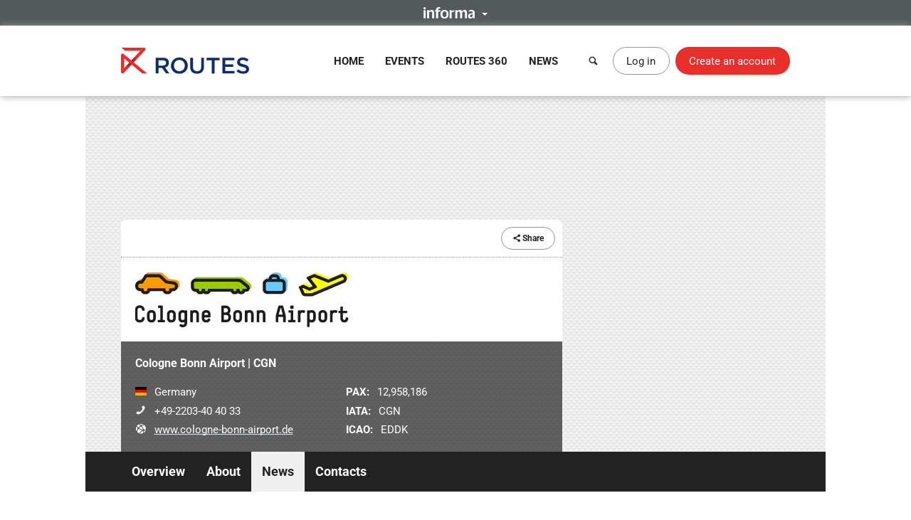

--- FILE ---
content_type: text/html; charset=UTF-8
request_url: https://www.routesonline.com/airports/2384/cologne-bonn-airport-cgn/news/?mode=summary
body_size: 10314
content:
<!DOCTYPE html>
<!--[if IE]><html class="ie noJS" lang="en-GB"><![endif]-->
<!--[if !IE]><!--><html class="noJS" lang="en-GB"><!--<![endif]-->
<head>
	<meta charset="UTF-8" />
	<meta name="viewport" content="width=device-width, initial-scale=1" />

	<title>News | Cologne Bonn Airport | CGN | Routes</title>

			<meta name="description" content="Cologne Bonn Airport is located in the center of the most densely populated and most powerful economic region of Continental Europe. In 2024 10 million passengers and 845,000 tons of cargo were handled...." />
	
	<meta name="apple-mobile-web-app-title" content="Routes" />

	<link rel="shortcut icon" href="https://www.routesonline.com/favicon.ico" />

<link rel="apple-touch-icon" href="https://static.routesonline.com/images/common/apple-touch-icon-57x57.png" />
<link rel="apple-touch-icon" sizes="72x72" href="https://static.routesonline.com/images/common/apple-touch-icon-72x72.png" />
<link rel="apple-touch-icon" sizes="144x144" href="https://static.routesonline.com/images/common/apple-touch-icon-144x144.png" />

	

	


	
			
	





	


	



















	
	
	

	


	<link rel="stylesheet" href="https://static.routesonline.com/stylesheets/main.css?ver=20260114g" />
<link rel="stylesheet" href="https://static.routesonline.com/stylesheets/pages/profiles.css?ver=20260114g" />
<link rel="stylesheet" href="https://static.routesonline.com/stylesheets/devices/print.css?ver=20260114g" media="print" />
<link rel="stylesheet" href="https://static.routesonline.com/stylesheets/vendor/cerabox.css?ver=20260114g" />

	<!--[if lt IE 9]><script src="https://static.routesonline.com/scripts/vendor/html5shiv/html5shiv.min.js?ver=20260114g"></script><![endif]-->
<!--[if lt IE 9]><script src="https://static.routesonline.com/scripts/vendor/html5shiv/html5shiv-printshiv.min.js?ver=20260114g"></script><![endif]-->


	<!-- Transcend Consent Management -->
<script src="https://static.routesonline.com/scripts/ConsentConfig.min.js?ver=20260114g" data-consent-endpoint="https://www.routesonline.com/ajax/cookie-consent/"></script>

<script>
	'use strict';function _typeof(t){return(_typeof='function'==typeof Symbol&&'symbol'==typeof Symbol.iterator?function(t){return typeof t}:function(t){return t&&'function'==typeof Symbol&&t.constructor===Symbol&&t!==Symbol.prototype?'symbol':typeof t})(t)}!function(){self.airgap?.ready||(self.airgap={readyQueue:[],ready(e){this.readyQueue.push(e)},...self.airgap});const e=()=>{const e='__tcfapiLocator',t=[],a=window;let n,s,o=a;for(;o;){try{if(o.frames[e]){n=o;break}}catch(e){}if(o===a.top)break;o=o.parent}n||(!function t(){const n=a.document,s=!!a.frames[e];if(!s)if(n.body){const t=n.createElement('iframe');t.style.cssText='display:none',t.name=e,n.body.appendChild(t)}else setTimeout(t,5);return!s}(),a.__tcfapi=function(...e){if(!e.length)return t;'setGdprApplies'===e[0]?e.length>3&&2===parseInt(e[1],10)&&'boolean'==typeof e[3]&&(s=e[3],'function'==typeof e[2]&&e[2]('set',!0)):'ping'===e[0]?'function'==typeof e[2]&&e[2]({gdprApplies:s,cmpLoaded:!1,cmpStatus:'stub'}):t.push(e)},a.addEventListener('message',(function(e){const t='string'==typeof e.data;let a={};if(t)try{a=JSON.parse(e.data)}catch(e){}else a=e.data;const n='object'==typeof a&&null!==a?a.__tcfapiCall:null;n&&window.__tcfapi(n.command,n.version,(function(a,s){let o={__tcfapiReturn:{returnValue:a,success:s,callId:n.callId}};e&&e.source&&e.source.postMessage&&e.source.postMessage(t?JSON.stringify(o):o,'*')}),n.parameter)}),!1))};airgap.ready((t=>{'TCF_EU'===t.loadOptions.consentManagerConfig.initialViewStateByPrivacyRegime[t.getRegimes()[0]]&&('undefined'!=typeof module?module.exports=e:e())}))}();
</script>

<script src="https://transcend-cdn.com/cm/ef49a3f1-d8c1-47d6-88fc-50e41130631f/airgap.js"
	data-cfasync="false"
	data-local-sync="allow-network-observable"
	data-prompt="1"
	data-report-only="off"
	data-dismissed-view-state="Collapsed"
	data-tcf-ui-dismissed-view-state="Collapsed"
></script>
<!-- End Transcend Consent Management -->
	<script>
	window.dataLayer = window.dataLayer || [];

			dataLayer.push(['set', "developer_id.dODQ2Mj", true]);
	
	</script>
	<!-- Google Tag Manager -->
<script>
	(function(w,d,s,l,i){w[l]=w[l]||[];w[l].push({'gtm.start':
	new Date().getTime(),event:'gtm.js'});var f=d.getElementsByTagName(s)[0],
	j=d.createElement(s),dl=l!='dataLayer'?'&l='+l:'';j.async=true;j.src=
	'https://www.googletagmanager.com/gtm.js?'+i+dl;f.parentNode.insertBefore(j,f);
	})(window,document,'script','dataLayer',"id=GTM-KPCXGSN");
</script>
<!-- End Google Tag Manager -->
	<!-- Google Analytics -->
<script>
	
	(function(i,s,o,g,r,a,m){i['GoogleAnalyticsObject']=r;i[r]=i[r]||function(){
		(i[r].q=i[r].q||[]).push(arguments)},i[r].l=1*new Date();a=s.createElement(o),
		m=s.getElementsByTagName(o)[0];a.async=1;a.src=g;m.parentNode.insertBefore(a,m)
	})(window,document,'script','https://www.google-analytics.com/analytics.js','ga');
	

	ga("create", "UA-6046771-1");
ga("set", "anonymizeIp", true);
ga("send", "pageview");
</script>
<!-- End Google Analytics -->

	<!-- Google Publisher Tag -->
<script async="async" src="https://securepubads.g.doubleclick.net/tag/js/gpt.js"></script>

<script>
	var googletag = googletag || {};
	googletag.cmd = googletag.cmd || [];

	googletag.adSlots = {};
	googletag.mappings = {};

	googletag.cmd.push(function() {
		// Get ad service
		var adService = googletag.pubads();

		// Configure ad service
		adService.enableAsyncRendering();
		adService.collapseEmptyDivs(true);

		if (self.airgap?.getConsent && !self.airgap.getConsent().confirmed) {
			adService.setTargeting('gdpr_banner', 'on');
		}

		// Set targeting params
		adService.setTargeting("is_full_member", "no");
adService.setTargeting("user_logged_in", "no");

		// Set size mappings
		googletag.mappings["leaderboard"] = googletag.sizeMapping()
.addSize([0,0], [320,50])
.addSize([750,200], [728,90])
.addSize([1000,250], [[728,90],[970,90],[970,250]])
.build();


		// Define ad slots and associate with service
		googletag.adSlots["bannerInterstitial"] = googletag.defineSlot("/2441/Routes_Online/profiles/airports/2384", [1,1], "bannerInterstitial").setTargeting('pos', "interstitial");
googletag.adSlots["bannerLeaderboard"] = googletag.defineSlot("/2441/Routes_Online/profiles/airports/2384", [[728,90],[970,90],[970,250],[320,50]], "bannerLeaderboard").defineSizeMapping(googletag.mappings["leaderboard"]).setTargeting('pos', "728_1");
googletag.adSlots["bannerMpu1"] = googletag.defineSlot("/2441/Routes_Online/profiles/airports/2384", [[300,250],[300,600]], "bannerMpu1").setTargeting('pos', ["300_1","mpu"]);
googletag.adSlots["bannerMpu2"] = googletag.defineSlot("/2441/Routes_Online/profiles/airports/2384", [[300,250],[300,600]], "bannerMpu2").setTargeting('pos', ["300_2","mpu2"]);
googletag.adSlots["bannerMpuArticle"] = googletag.defineSlot("/2441/Routes_Online/profiles/airports/2384", [300,250], "bannerMpuArticle").setTargeting('pos', ["300_1","mpu"]);
googletag.adSlots["bannerInArticle"] = googletag.defineSlot("/2441/Routes_Online/profiles/airports/2384", [300,250], "bannerInArticle").setTargeting('pos', "300_article");
googletag.adSlots["bannerTakeover"] = googletag.defineSlot("/2441/Routes_Online/profiles/airports/2384", [300,600], "bannerTakeover").setTargeting('pos', "takeover");
googletag.adSlots["bannerFloor"] = googletag.defineSlot("/2441/Routes_Online/profiles/airports/2384", [1,1], "bannerFloor").setTargeting('pos', "floor");
googletag.adSlots["bannerSite"] = googletag.defineOutOfPageSlot("/2441/Routes_Online/profiles/airports/2384", "bannerSite");

		// Setup ad rendered event
		adService.addEventListener('slotRenderEnded', function(e) {
			if (e.isEmpty) {
				return;
			}

			var el = document.getElementById(e.slot.getSlotElementId());

			if (el && !el.hasAttribute('data-banner')) {
				el.setAttribute('data-banner', 'rendered');
				el.className += ' isRendered';
			}
		});

		// Enable ad service
		googletag.enableServices();

		// Setup trigger for rendering ads
		var isLazyBanner = function (banner) {
			return /\bbanner-lazy\b/.test(banner.className);
		};

		var loadBanner = function (banner) {
			if (banner.id in googletag.adSlots === false) {
				return;
			}

			googletag.adSlots[banner.id].addService(adService);
			googletag.display(banner.id);
		};

		var banners = document.querySelectorAll('.banner');

		banners.forEach(function (banner) {
			if (!isLazyBanner(banner)) {
				loadBanner(banner);
			}
		});

		adService.enableLazyLoad({
			fetchMarginPercent: 100,
			renderMarginPercent: 0,
			mobileScaling: 2
		});

		banners.forEach(function (banner) {
			if (isLazyBanner(banner)) {
				loadBanner(banner);
			}
		});
	});
</script>
<!-- End Google Publisher Tag -->
	<!-- Google Interstitial Ads -->
<style>
	.gptHideContent {
		opacity: 0 !important;
	}
</style>

<script>
	function unhideMainContent() {
		var htmlRoot = document.documentElement;
		htmlRoot.className = htmlRoot.className.replace(/\s*gptHideContent/, '');
	}

	document.documentElement.className += ' gptHideContent';
</script>

<script src="https://static.routesonline.com/scripts/prestitial/ad-banner.js"></script>

<script>
	(function() {
		var isBlocked = window.xRokYeIsHL !== 'xRokYeIsHL';

		if (isBlocked) {
			unhideMainContent();
		} else {
			setTimeout(unhideMainContent, 3000);
		}
	})();

	googletag.cmd.push(function() {
		googletag.pubads().addEventListener('slotRenderEnded', function(e) {
			if (e.slot.getTargeting('pos').toString() === 'interstitial') {
				if (e.isEmpty) {
					unhideMainContent();
				} else {
					setTimeout(unhideMainContent, 1000);
				}
			}
		});
	});
</script>
<!-- End Google Interstitial Ads -->
</head>

<body data-account="loggedOut">

				<div id="wl_flogop_div" hidden>https://static.routesonline.com/images/common/logo-gpt.png</div>
	
	<div id="bannerInterstitial" class="banner banner-interstitial"></div>
		
	<div id="bannerFloor" class="banner banner-floor"></div>

	<ul class="skipLinks">
			<li><a class="skipLinks_item" href="#navigation">Skip to navigation</a></li>
	
	<li><a class="skipLinks_item" href="#content">Skip to content</a></li>
</ul>
	
	<section class="informaBar">
	<div id="informaContent" class="informaBar_wrapper" hidden>
		<div class="informaBar_columns wrapper">
			<p class="informaBar_column">
				This site is operated by a business or businesses owned by Informa PLC and all copyright resides with them.
				Informa PLC's registered office is 5 Howick Place, London SW1P 1WG. Registered in England and Wales. Number 8860726.
			</p>

			<div class="informaBar_column">
				<p>Routes is part of the Informa Markets Division of Informa PLC</p>

				<ul class="informaBar_list">
					<li class="informaBar_item informaBar_item-highlighted"><a rel="noopener" target="_blank" href="https://informa.com/">Informa PLC</a></li>
					<li class="informaBar_item"><a rel="noopener" target="_blank" href="https://informa.com/about-us/">About Us</a></li>
					<li class="informaBar_item"><a rel="noopener" target="_blank" href="https://informa.com/investors/">Investor Relations</a></li>
					<li class="informaBar_item"><a rel="noopener" target="_blank" href="https://informa.com/talent/">Talent</a></li>
				</ul>
			</div>
		</div>
	</div>

	<p class="informaBar_expandWrapper">
		<button id="informaExpand" class="informaBar_expand" type="button" aria-expanded="false">
			<img src="https://static.routesonline.com/images/common/informa-header.png" srcset="https://static.routesonline.com/images/common/informa-header@2x.png 2x" width="72" height="16" alt="About Informa" />
		</button>
	</p>
</section>
	<div id="siteHeader">
	<header class="siteHeader" role="banner">
		<div class="siteHeader_wrapper wrapper">
			<a class="siteLogo" href="https://www.routesonline.com/" title="Routes">
				<picture>
					<source type="image/svg+xml" srcset="https://static.routesonline.com/images/common/logo.svg" />
					<img src="https://static.routesonline.com/images/common/logo.png" width="180" height="37" alt="Routes logo" />
				</picture>
			</a>

				<nav id="navigation" class="mainNav leftFixed" role="navigation">
		<p class="notVisible">
			<strong>Menu Navigation:</strong>
		</p>

			<ul class="navMenu">
					<li class="navMenu_item">
									<a class="navMenu_link" href="https://www.routesonline.com/" data-event-tracking="navigation|home">Home</a>
				
							</li>
					<li class="navMenu_item subMenu">
									<a class="navMenu_link subMenu_title" href="https://www.routesonline.com/events/" data-event-tracking="navigation|events">Events</a>
				
									<div class="subMenu_dropdown subMenu_dropdown-split">
						<ul class="subMenu_list">
															<li class="subMenu_item">
									<a class="subMenu_link" href="https://www.routesonline.com/events/257/routes-americas-2026/" data-event-tracking="navigation|events/ram26">Routes Americas 2026</a>
								</li>

																							<li class="subMenu_item">
									<a class="subMenu_link" href="https://www.routesonline.com/events/258/routes-asia-2026/" data-event-tracking="navigation|events/ras26">Routes Asia 2026</a>
								</li>

																							<li class="subMenu_item">
									<a class="subMenu_link" href="https://www.routesonline.com/events/284/tourism-seasonality-summit-2026/" data-event-tracking="navigation|events/tss2">Tourism Seasonality Summit 2026</a>
								</li>

																							<li class="subMenu_item">
									<a class="subMenu_link" href="https://www.routesonline.com/events/259/routes-europe-2026/" data-event-tracking="navigation|events/reu26">Routes Europe 2026</a>
								</li>

																							<li class="subMenu_item">
									<a class="subMenu_link" href="https://www.routesonline.com/events/285/routes-world-2026/" data-event-tracking="navigation|events/rou26">Routes World 2026</a>
								</li>

																							<li class="subMenu_item">
									<a class="subMenu_link" href="https://www.routesonline.com/events/286/takeoff-north-america-2026/" data-event-tracking="navigation|events/tona26">TakeOff North America 2026</a>
								</li>

																	</ul><ul class="subMenu_list">
																							<li class="subMenu_item">
									<a class="subMenu_link" href="https://www.routesonline.com/awards/" data-event-tracking="navigation|events/awards">Routes Awards</a>
								</li>

																							<li class="subMenu_item">
									<a class="subMenu_link" href="https://www.routesonline.com/events/previous/" data-event-tracking="navigation|events/previous">Previous Events</a>
								</li>

																							<li class="subMenu_item">
									<a class="subMenu_link" href="https://www.routesonline.com/future-hosting/" data-event-tracking="navigation|events/future-hosting">Interested in Hosting?</a>
								</li>

																							<li class="subMenu_item">
									<a class="subMenu_link" href="https://www.routesonline.com/events-help-centre/" data-event-tracking="navigation|events/help-centre">Event Help Centre</a>
								</li>

																							<li class="subMenu_item">
									<a class="subMenu_link" href="https://www.routesonline.com/events/register-now/" data-event-tracking="navigation|events/registration">Register Now</a>
								</li>

																							<li class="subMenu_item">
									<a class="subMenu_link" href="https://www.routesonline.com/meeting-request-system-help-centre/" data-event-tracking="navigation|events/mrs-help-centre">Meeting System Help Centre</a>
								</li>

																					</ul>
					</div>
							</li>
					<li class="navMenu_item subMenu">
									<a class="navMenu_link subMenu_title" href="https://www.routesonline.com/what-is-routes-360/" data-event-tracking="navigation|routes-360">Routes 360</a>
				
									<div class="subMenu_dropdown subMenu_dropdown-split">
						<ul class="subMenu_list">
															<li class="subMenu_item">
									<a class="subMenu_link" href="https://www.routesonline.com/what-is-routes-360/" data-event-tracking="navigation|routes-360/introduction">What is Routes 360?</a>
								</li>

																							<li class="subMenu_item">
									<a class="subMenu_link" href="https://www.routesonline.com/routes-360/" data-event-tracking="navigation|routes-360/members">Routes 360 Members</a>
								</li>

																							<li class="subMenu_item">
									<a class="subMenu_link" href="https://www.routesonline.com/what-is-routes-360/features/" data-event-tracking="navigation|routes-360/features">Discover All Features</a>
								</li>

																							<li class="subMenu_item">
									<a class="subMenu_link" href="https://www.routesonline.com/opportunities/" data-event-tracking="navigation|routes-360/opportunities">Route Opportunities</a>
								</li>

																							<li class="subMenu_item">
									<a class="subMenu_link" href="https://www.routesonline.com/what-is-routes-360/success-stories/" data-event-tracking="navigation|routes-360/success-stories">Routes 360 Success Stories</a>
								</li>

																	</ul><ul class="subMenu_list">
																							<li class="subMenu_item">
									<a class="subMenu_link" href="https://www.routesonline.com/products-services/" data-event-tracking="navigation|routes-360/products-services">Supplier Solutions</a>
								</li>

																							<li class="subMenu_item">
									<a class="subMenu_link" href="https://www.routesonline.com/what-is-routes-360/airline-briefings/" data-event-tracking="navigation|routes-360/airline-briefings">Airline Insights</a>
								</li>

																							<li class="subMenu_item">
									<a class="subMenu_link" href="https://www.routesonline.com/what-is-routes-360/help-centre/" data-event-tracking="navigation|routes-360/help-centre">Resource Centre</a>
								</li>

																							<li class="subMenu_item">
									<a class="subMenu_link" href="https://www.routesonline.com/what-is-routes-360/requests-for-proposals/" data-event-tracking="navigation|routes-360/proposals">Requests For Proposals</a>
								</li>

																					</ul>
					</div>
							</li>
					<li class="navMenu_item subMenu">
									<a class="navMenu_link subMenu_title" href="https://www.routesonline.com/news/" data-event-tracking="navigation|news">News</a>
				
									<div class="subMenu_dropdown">
						<ul class="subMenu_list">
															<li class="subMenu_item">
									<a class="subMenu_link" href="https://www.routesonline.com/news/" data-event-tracking="navigation|news/latest-news">Latest News</a>
								</li>

																							<li class="subMenu_item">
									<a class="subMenu_link" href="https://www.routesonline.com/news/member-news/" data-event-tracking="navigation|news/community-news">Member News</a>
								</li>

																							<li class="subMenu_item">
									<a class="subMenu_link" href="https://aviationweek.com/air-transport/routes-event-news" rel="noopener" target="_blank" data-event-tracking="navigation|news/event-news">Event News</a>
								</li>

																					</ul>
					</div>
							</li>
			</ul>

		<button id="mainNavClose" class="closeLink mainNav_closeLink" type="button">
			<i class="icon-cross" aria-hidden="true"></i>
			<span class="notVisible">Close</span>
		</button>
	</nav>

			<section class="desktopHeader">
				<a class="button button-link button-iconOnly searchLinkAction" href="https://www.routesonline.com/search/">
					<i class="icon-search" aria-hidden="true"></i> <span>Search</span>
				</a>

									<a class="myAccountLink button button-standard" href="https://www.routesonline.com/login/">Log in</a>
					<a class="button button-register" href="https://www.routesonline.com/register/">Create an account</a>
							</section>

			<section class="mobileHeader">
				<a class="mobileHeader_link searchLink searchLinkAction" href="https://www.routesonline.com/search/">
					<i class="icon-search" aria-hidden="true"></i> <span>Search</span>
				</a>

									<button class="mobileHeader_link menuLink" type="button">
						<i class="icon-list" aria-hidden="true"></i> <span>Menu</span>
					</button>
				
									<a class="mobileHeader_link myAccountLink" href="https://www.routesonline.com/login/">
						<i class="icon-user" aria-hidden="true"></i> <span>Log In / Register</span>
					</a>
							</section>
		</div>
	</header>

	<section id="searchContainer" class="searchContainer">
		<div class="searchContainer_wrapper wrapper">
			<div class="searchContainer_form">
				<form class="siteSearch" method="get" action="https://www.routesonline.com/search/">
	<fieldset class="siteSearch_fieldset hideLegend">
		<legend>Search</legend>

		<label for="siteSearch" class="notVisible">Search:</label>
		<input id="siteSearch" class="siteSearch_input" type="search" name="query" placeholder="Enter keyword or IATA code..." />

		<button class="siteSearch_button" type="submit" title="Search">
			<i class="icon-search" aria-hidden="true"></i>
		</button>
	</fieldset>
</form>
			</div>

			<button id="searchContainerClose" class="searchContainer_closeLink closeLink" type="button" aria-label="Close">
				<i class="icon-cross" aria-hidden="true"></i>
			</button>
		</div>
	</section>
</div>

	<hr class="notVisible" />

	<div class="siteWrapper">
		
				
	<div id="bannerLeaderboard" class="banner banner-leaderboard banner-lazy mainBanner"></div>
		

		<main id="content" class="siteContent" role="main">
			
			
	<header class="entityHeader">
		<div class="wrapper">
			<div class="entityHeader_wrapper">
				<ul class="entityHeader_actions">
	
	
	
	
	
	<li>
		
<span class="ui-dropdown" data-sharing="https://www.routesonline.com/airports/2384/cologne-bonn-airport-cgn/">
	<span class="ui-dropdown_toggle button button-standard button-small" tabindex="0">
		<i class="icon-share" aria-hidden="true"></i>
		Share
	</span>

	<ul role="menu" class="ui-dropdown_menu ui-menu">
		<li class="ui-menu_item">
			<a rel="popup noopener noreferrer" target="_blank" data-sharing-network="Twitter" href="https://x.com/intent/tweet?url=https%3A%2F%2Fwww.routesonline.com%2Fairports%2F2384%2Fcologne-bonn-airport-cgn%2F&amp;text=Cologne+Bonn+Airport+%7C+CGN" class="ui-menu_link">
				<i class="ui-menu_icon icon-twitter twitter-text" aria-hidden="true"></i> X (Twitter)
			</a>
		</li>

		<li class="ui-menu_item">
			<a rel="popup noopener noreferrer" target="_blank" data-sharing-network="Facebook" href="https://www.facebook.com/dialog/share?app_id=144105899077669&amp;display=popup&amp;href=https%3A%2F%2Fwww.routesonline.com%2Fairports%2F2384%2Fcologne-bonn-airport-cgn%2F" class="ui-menu_link">
				<i class="ui-menu_icon icon-facebook facebook-text" aria-hidden="true"></i> Facebook
			</a>
		</li>

		<li class="ui-menu_item">
			<a rel="popup noopener noreferrer" target="_blank" data-sharing-network="LinkedIn" href="https://www.linkedin.com/sharing/share-offsite/?url=https%3A%2F%2Fwww.routesonline.com%2Fairports%2F2384%2Fcologne-bonn-airport-cgn%2F" class="ui-menu_link">
				<i class="ui-menu_icon icon-linkedin linkedIn-text" aria-hidden="true"></i> LinkedIn
			</a>
		</li>

		<li class="ui-menu_item">
			<a target="_blank" data-sharing-network="Routesonline|Email" href="mailto:?body=https%3A%2F%2Fwww.routesonline.com%2Fairports%2F2384%2Fcologne-bonn-airport-cgn%2F&amp;subject=Cologne%20Bonn%20Airport%20%7C%20CGN" class="ui-menu_link">
				<i class="ui-menu_icon icon-mail" aria-hidden="true"></i> Email
			</a>
		</li>

			</ul>
</span>
	</li>
</ul>
					<div class="entityHeader_title">
		<img src="https://static.routesonline.com/images/cached/organisation-2384-scaled-300x130.png" alt="Cologne Bonn Airport | CGN logo" />
	</div>
				<div class="entityHeader_description profileOverview">
						<p class="profileOverview_title"><strong>Cologne Bonn Airport | CGN</strong></p>
			
			<ul class="profileOverview_details">
							<li class="profileOverview_detail">
					<strong class="notVisible">Country/Region:</strong>

					<span class="profileOverview_icon">
						<picture class="countryFlag"><source type="image/svg+xml" srcset="https://static.routesonline.com/images/flags/de.svg?ver=20260114g" /><img src="https://static.routesonline.com/images/flags/de.png?ver=20260114g" width="16" height="12" alt="Flag of Germany" /></picture>
					</span>

					Germany
				</li>
			
							<li class="profileOverview_detail">
					<strong class="notVisible">Telephone:</strong>

					<span class="profileOverview_icon">
						<i class="icon-phone" aria-hidden="true"></i>
					</span>

					+49-2203-40 40 33
				</li>
			
							<li class="profileOverview_detail">
					<strong class="notVisible">Website:</strong>

					<span class="profileOverview_icon">
						<i class="icon-network" aria-hidden="true"></i>
					</span>

					<a rel="noreferrer noopener" target="_blank" href="http://www.cologne-bonn-airport.de/?utm_source=Routes&amp;utm_medium=Profile&amp;utm_campaign=Sales">
						www.cologne-bonn-airport.de
					</a>
				</li>
					</ul>
	
			<ul class="profileOverview_details">
							<li class="profileOverview_detail">
					<strong>PAX:</strong> 12,958,186
				</li>
			
							<li class="profileOverview_detail">
					<strong>IATA:</strong> CGN
				</li>
			
							<li class="profileOverview_detail">
					<strong>ICAO:</strong> EDDK
				</li>
					</ul>
	</div>
			</div>

					</div>
	</header>

		<nav id="entityNav" class="entityNav" data-title="Cologne Bonn Airport | CGN">
		<p class="notVisible">
			<strong>Profile Sections:</strong>
		</p>

		<div class="wrapper">
			<ul class="entityNav_wrapper navMenu">
									<li class="navMenu_item">
													<a class="navMenu_link" href="https://www.routesonline.com/airports/2384/cologne-bonn-airport-cgn/#mainContent">Overview</a>
						
											</li>
									<li class="navMenu_item">
													<a class="navMenu_link" href="https://www.routesonline.com/airports/2384/cologne-bonn-airport-cgn/about/#mainContent">About</a>
						
											</li>
									<li class="navMenu_item isActive">
													<a class="navMenu_link" href="https://www.routesonline.com/airports/2384/cologne-bonn-airport-cgn/news/#mainContent">News</a>
						
											</li>
									<li class="navMenu_item">
													<a class="navMenu_link" href="https://www.routesonline.com/airports/2384/cologne-bonn-airport-cgn/personal-profiles/#mainContent">Contacts</a>
						
											</li>
				
				<li class="navMenu_item subMenu subMenu-overflow" hidden>
					<span tabindex="0" class="navMenu_link subMenu_title">More</span>

					<ul class="subMenu_dropdown"></ul>
				</li>
			</ul>
		</div>
	</nav>

	<div id="mainContent" class="entityContent anchor wrapper">
				
		
	<article class="profileContent">
		
			
	<div class="profileHeader">
		<div class="profileHeader_wrapper">
			<h1 class="profileHeader_title">News</h1>

					</div>
	</div>


			
			
			<section class="pagingContainer">
				<ul class="paging paging-listTypes">
					<li class="paging_item">
									<a class="paging_link" href="https://www.routesonline.com/airports/2384/cologne-bonn-airport-cgn/news/?mode=detailed">Grid</a>
							</li>
					<li class="paging_item">
									<strong class="paging_link">List</strong>
							</li>
			</ul>
				

	

	

	<ul class="paging" aria-label="Pagination">
				
							
		<li class="paging_item">
							<strong class="paging_link" aria-current="page">1</strong>
					</li>
	
					
		<li class="paging_item">
							<a class="paging_link" href="https://www.routesonline.com/airports/2384/cologne-bonn-airport-cgn/news/p2/" title="View page 2">2</a>
					</li>
	
					
		<li class="paging_item">
							<a class="paging_link" href="https://www.routesonline.com/airports/2384/cologne-bonn-airport-cgn/news/p3/" title="View page 3">3</a>
					</li>
	
					
		<li class="paging_item">
							<a class="paging_link" href="https://www.routesonline.com/airports/2384/cologne-bonn-airport-cgn/news/p4/" title="View page 4">4</a>
					</li>
	
					
		<li class="paging_item">
							<a class="paging_link" href="https://www.routesonline.com/airports/2384/cologne-bonn-airport-cgn/news/p5/" title="View page 5">5</a>
					</li>
	
		
							<li class="paging_item">
				<a class="paging_link" href="https://www.routesonline.com/airports/2384/cologne-bonn-airport-cgn/news/p5/" title="View last page">&raquo;</a>
			</li>
		
					</ul>
		</section>

					<ul class="articleSummary">
									<li class="articleSummary_item">
						<p class="articleSummary_posted posted">
							<time datetime="2022-08-15 13:14">15/08/2022 13:14</time>
						</p>

						<h2 class="articleSummary_title">
							<a target="extArticle" href="https://aviationweek.com/air-transport/airports-networks/ryanair-reduce-budapest-schedule">Ryanair To Reduce Budapest Schedule</a>
						</h2>
					</li>
									<li class="articleSummary_item">
						<p class="articleSummary_posted posted">
							<time datetime="2022-04-04 12:04">04/04/2022 12:04</time>
						</p>

						<h2 class="articleSummary_title">
							<a target="extArticle" href="https://aviationweek.com/air-transport/airports-networks/air-canada-launch-transatlantic-freighter-routes-0">Air Canada To Launch Transatlantic Freighter Routes</a>
						</h2>
					</li>
									<li class="articleSummary_item">
						<p class="articleSummary_posted posted">
							<time datetime="2022-01-21 12:00">21/01/2022 12:00</time>
						</p>

						<h2 class="articleSummary_title">
							<a target="extArticle" href="https://aviationweek.com/air-transport/airports-networks/routes-brief-rolling-daily-updates-wc-jan-17">Routes In Brief: Rolling Daily Updates (W/C Jan. 17)</a>
						</h2>
					</li>
									<li class="articleSummary_item">
						<p class="articleSummary_posted posted">
							<time datetime="2022-01-05 12:35">05/01/2022 12:35</time>
						</p>

						<h2 class="articleSummary_title">
							<a target="extArticle" href="https://aviationweek.com/air-transport/airports-networks/50-new-routes-starting-january-2022">50 New Routes Starting In January 2022</a>
						</h2>
					</li>
									<li class="articleSummary_item">
						<p class="articleSummary_posted posted">
							<time datetime="2021-07-14 10:13">14/07/2021 10:13</time>
						</p>

						<h2 class="articleSummary_title">
							<a target="extArticle" href="https://aviationweek.com/air-transport/airports-networks/western-europes-top-10-international-market-pairs-summer">Western Europe’s top 10 international market pairs this summer</a>
						</h2>
					</li>
									<li class="articleSummary_item">
						<p class="articleSummary_posted posted">
							<time datetime="2021-07-08 12:15">08/07/2021 12:15</time>
						</p>

						<h2 class="articleSummary_title">
							<a target="extArticle" href="https://aviationweek.com/air-transport/airports-networks/eurowings-adds-more-new-routes">Eurowings adds more new routes</a>
						</h2>
					</li>
									<li class="articleSummary_item">
						<p class="articleSummary_posted posted">
							<time datetime="2021-06-25 09:18">25/06/2021 09:18</time>
						</p>

						<h2 class="articleSummary_title">
							<a target="extArticle" href="https://aviationweek.com/air-transport/airports-networks/routes-brief-gulf-air-easyjet-loganair-more">Routes in Brief: Gulf Air, easyJet, Loganair and more</a>
						</h2>
					</li>
									<li class="articleSummary_item">
						<p class="articleSummary_posted posted">
							<time datetime="2021-04-23 11:00">23/04/2021 11:00</time>
						</p>

						<h2 class="articleSummary_title">
							<a target="extArticle" href="https://aviationweek.com/air-transport/airports-networks/russian-carriers-plan-morocco-routes">Russian carriers plan Morocco routes</a>
						</h2>
					</li>
									<li class="articleSummary_item">
						<p class="articleSummary_posted posted">
							<time datetime="2021-03-31 12:50">31/03/2021 12:50</time>
						</p>

						<h2 class="articleSummary_title">
							<a target="extArticle" href="https://aviationweek.com/air-transport/airports-networks/route-analysis-izmir-dortmund">Route Analysis: Izmir-Dortmund</a>
						</h2>
					</li>
									<li class="articleSummary_item">
						<p class="articleSummary_posted posted">
							<time datetime="2021-03-22 08:30">22/03/2021 08:30</time>
						</p>

						<h2 class="articleSummary_title">
							<a target="extArticle" href="https://aviationweek.com/air-transport/airports-networks/route-analysis-cluj-milan">Route Analysis: Cluj-Milan</a>
						</h2>
					</li>
									<li class="articleSummary_item">
						<p class="articleSummary_posted posted">
							<time datetime="2021-03-08 11:58">08/03/2021 11:58</time>
						</p>

						<h2 class="articleSummary_title">
							<a target="extArticle" href="https://aviationweek.com/air-transport/airports-networks/eurowings-open-berlin-base-enter-british-leisure-market-0">Eurowings to open Berlin base, enter British leisure market</a>
						</h2>
					</li>
									<li class="articleSummary_item">
						<p class="articleSummary_posted posted">
							<time datetime="2021-02-24 12:13">24/02/2021 12:13</time>
						</p>

						<h2 class="articleSummary_title">
							<a target="extArticle" href="https://aviationweek.com/air-transport/airports-networks/hisky-opens-cluj-base">HiSky opens Cluj base</a>
						</h2>
					</li>
									<li class="articleSummary_item">
						<p class="articleSummary_posted posted">
							<time datetime="2021-02-24 12:05">24/02/2021 12:05</time>
						</p>

						<h2 class="articleSummary_title">
							<a target="extArticle" href="https://aviationweek.com/air-transport/airports-networks/sunexpress-ceo-eyes-increased-summer-demand-0">SunExpress CEO eyes increased summer demand</a>
						</h2>
					</li>
									<li class="articleSummary_item">
						<p class="articleSummary_posted posted">
							<time datetime="2021-01-21 11:44">21/01/2021 11:44</time>
						</p>

						<h2 class="articleSummary_title">
							<a target="extArticle" href="https://aviationweek.com/air-transport/airports-networks/eurowings-believes-strong-position-german-airports-bodes-well">Eurowings believes strong position at German airports bodes well </a>
						</h2>
					</li>
									<li class="articleSummary_item">
						<p class="articleSummary_posted posted">
							<time datetime="2020-09-04 15:31">04/09/2020 15:31</time>
						</p>

						<h2 class="articleSummary_title">
							<a target="extArticle" href="https://aviationweek.com/air-transport/airports-networks/recovery-tracker-corendon-wizz-norwegian-more">Recovery Tracker: Corendon, Wizz, Norwegian and more</a>
						</h2>
					</li>
									<li class="articleSummary_item">
						<p class="articleSummary_posted posted">
							<time datetime="2020-08-21 15:56">21/08/2020 15:56</time>
						</p>

						<h2 class="articleSummary_title">
							<a target="extArticle" href="https://aviationweek.com/air-transport/airports-networks/recovery-tracker-japan-airlines-easyjet-austrian-airlines-more">Recovery Tracker: Japan Airlines, easyJet, Austrian Airlines and more</a>
						</h2>
					</li>
									<li class="articleSummary_item">
						<p class="articleSummary_posted posted">
							<time datetime="2020-08-21 14:23">21/08/2020 14:23</time>
						</p>

						<h2 class="articleSummary_title">
							<a target="extArticle" href="https://aviationweek.com/air-transport/airports-networks/blue-air-expands-route-network-secures-eu62-million-loan-approval">Blue Air expands route network, secures €62 million loan approval</a>
						</h2>
					</li>
									<li class="articleSummary_item">
						<p class="articleSummary_posted posted">
							<time datetime="2020-05-20 13:57">20/05/2020 13:57</time>
						</p>

						<h2 class="articleSummary_title">
							<a target="extArticle" href="https://aviationweek.com/air-transport/airports-networks/covid-19-european-market-update-we-may-17">COVID-19: European market update (w/e May 17)</a>
						</h2>
					</li>
									<li class="articleSummary_item">
						<p class="articleSummary_posted posted">
							<time datetime="2019-10-17 10:55">17/10/2019 10:55</time>
						</p>

						<h2 class="articleSummary_title">
							<a href="https://www.routesonline.com/airports/2384/cologne-bonn-airport-cgn/news/286956/in-the-black-again-in-2020/">In the black again in 2020</a>
						</h2>
					</li>
									<li class="articleSummary_item">
						<p class="articleSummary_posted posted">
							<time datetime="2019-10-11 10:50">11/10/2019 10:50</time>
						</p>

						<h2 class="articleSummary_title">
							<a href="https://www.routesonline.com/airports/2384/cologne-bonn-airport-cgn/news/286955/olimar-continues-full-charter-service/">OLIMAR continues full charter service</a>
						</h2>
					</li>
							</ul>
		
			

	

	

	<ul class="paging" aria-label="Pagination">
				
							
		<li class="paging_item">
							<strong class="paging_link" aria-current="page">1</strong>
					</li>
	
					
		<li class="paging_item">
							<a class="paging_link" href="https://www.routesonline.com/airports/2384/cologne-bonn-airport-cgn/news/p2/" title="View page 2">2</a>
					</li>
	
					
		<li class="paging_item">
							<a class="paging_link" href="https://www.routesonline.com/airports/2384/cologne-bonn-airport-cgn/news/p3/" title="View page 3">3</a>
					</li>
	
					
		<li class="paging_item">
							<a class="paging_link" href="https://www.routesonline.com/airports/2384/cologne-bonn-airport-cgn/news/p4/" title="View page 4">4</a>
					</li>
	
					
		<li class="paging_item">
							<a class="paging_link" href="https://www.routesonline.com/airports/2384/cologne-bonn-airport-cgn/news/p5/" title="View page 5">5</a>
					</li>
	
		
							<li class="paging_item">
				<a class="paging_link" href="https://www.routesonline.com/airports/2384/cologne-bonn-airport-cgn/news/p5/" title="View last page">&raquo;</a>
			</li>
		
					</ul>
	
		
	</article>

	<aside class="profileInfo" role="complementary">
		
				<section class="tile statusTitle">
		<h2 class="tile_title">
			<span class="notVisible">Cologne Bonn Airport | CGN&#039;s</span> Status Update
		</h2>

		
		<p class="tile_content">
			&ldquo;is attending <a href="https://www.routesonline.com/events/259/routes-europe-2026/">Routes Europe 2026</a>&rdquo;
		</p>
	</section>


				
	<div id="bannerMpu1" class="banner banner-mpu1 banner-lazy"></div>

			

<section class="tile userTile">
	<h2 class="tile_title">
		<a href="https://www.routesonline.com/airports/2384/cologne-bonn-airport-cgn/personal-profiles/">
			Key Contacts <span class="notVisible">at Cologne Bonn Airport | CGN</span>
		</a>
	</h2>

	
	<div class="tile_content">
		<div class="userTile_wrapper ui-slider t-2 d-1">
			<ul class="userTile_listing">
				
									
	
	<li>
					<span class="userTile_image">					<img class="blurred" src="https://static.routesonline.com/images/placeholders/user.png" width="90" height="90" alt=""/>
			</span>
		
		<div class="userTile_details">
							<h3 class="userTile_title blurred">Rbbmgy Ypar Qbfise</h3>
			
												<p class="userTile_description">Head of Cargo Sales</p>
							
			<p class="userTile_actions">
									<span class="button button-small button-action" disabled>View Bio</span>
							</p>
		</div>
	</li>

									
	
	<li>
					<span class="userTile_image">					<img class="blurred" src="https://static.routesonline.com/images/placeholders/user.png" width="90" height="90" alt=""/>
			</span>
		
		<div class="userTile_details">
							<h3 class="userTile_title blurred">Bwlsez Eacsk</h3>
			
												<p class="userTile_description">Director Marketing &amp; Sales</p>
							
			<p class="userTile_actions">
									<span class="button button-small button-action" disabled>View Bio</span>
							</p>
		</div>
	</li>

									
	
	<li>
					<span class="userTile_image">					<img class="blurred" src="https://static.routesonline.com/images/placeholders/user.png" width="90" height="90" alt=""/>
			</span>
		
		<div class="userTile_details">
							<h3 class="userTile_title blurred">Eyjei Jafllc</h3>
			
												<p class="userTile_description">CEO</p>
							
			<p class="userTile_actions">
									<span class="button button-small button-action" disabled>View Bio</span>
							</p>
		</div>
	</li>

				
							</ul>
		</div>
	</div>

	<p class="tile_actions">
		<a class="button button-small button-standard" href="https://www.routesonline.com/airports/2384/cologne-bonn-airport-cgn/personal-profiles/">View all</a>
	</p>
</section>

			
				<section class="tile eventTile">
		<h2 class="tile_title">
			<span class="notVisible">Cologne Bonn Airport | CGN&#039;s</span> Attending Events
		</h2>

		<ul>
							<li>
					<a class="imageTitle" href="https://www.routesonline.com/events/259/routes-europe-2026/" data-popup="https://www.routesonline.com/partials/event-popup/?id=259">
													<img class="imageTitle_image" src="https://static.routesonline.com/images/cached/eventpromo-259-cropped-300x80.jpg" width="300" height="80" alt="" />

							<strong class="imageTitle_title">
								<span>Routes Europe 2026</span>
							</strong>
											</a>
				</li>
					</ul>
	</section>

				<section class="tile awardTile">
		<h2 class="tile_title">
			Awards <span class="notVisible">for Cologne Bonn Airport | CGN</span>
		</h2>

		<ul class="tile_content">
							<li>
					<span class="awardTile_title">
						<a href="https://www.routesonline.com/awards/42/routes-europe-2015/">
							<strong>Highly Commended</strong><br />
							Routes Europe 2015
						</a>
					</span>

											<span class="awardTile_badge">
							<img src="https://static.routesonline.com/images/cached/awardlogo-42-standard-64x64.png" alt="" />
						</span>
									</li>
					</ul>
	</section>

		
	</aside>

	</div>

		</main>
	</div>

	<div id="backToTop" class="backToTop">
	<a href="#" title="Back to Top">Back to Top</a>
	<i class="icon-arrow-up" aria-hidden="true"></i>
</div>

<hr class="notVisible" />

<footer class="siteFooter" role="contentinfo">
	<section class="footerContent">
	<div class="wrapper">
		<div class="columnContainer col4">
						<div class="footerContent_column column">
			<h2 class="footerContent_title h3">
									Events
							</h2>

			<ul class="footerContent_list">
									<li class="footerContent_item">
						<a href="https://www.routesonline.com/events/257/routes-americas-2026/">Routes Americas 2026</a>
					</li>
									<li class="footerContent_item">
						<a href="https://www.routesonline.com/events/258/routes-asia-2026/">Routes Asia 2026</a>
					</li>
									<li class="footerContent_item">
						<a href="https://www.routesonline.com/events/284/tourism-seasonality-summit-2026/">Tourism Seasonality Summit 2026</a>
					</li>
									<li class="footerContent_item">
						<a href="https://www.routesonline.com/events/259/routes-europe-2026/">Routes Europe 2026</a>
					</li>
									<li class="footerContent_item">
						<a href="https://www.routesonline.com/events/285/routes-world-2026/">Routes World 2026</a>
					</li>
									<li class="footerContent_item">
						<a href="https://www.routesonline.com/events/286/takeoff-north-america-2026/">TakeOff North America 2026</a>
					</li>
									<li class="footerContent_item">
						<a href="https://www.routesonline.com/awards/">Routes Awards</a>
					</li>
							</ul>
		</div>
			<div class="footerContent_column column">
			<h2 class="footerContent_title h3">
									Routes 360
							</h2>

			<ul class="footerContent_list">
									<li class="footerContent_item">
						<a href="https://www.routesonline.com/what-is-routes-360/">About Routes 360</a>
					</li>
									<li class="footerContent_item">
						<a href="https://www.routesonline.com/routes-360/airlines/">Airline Members</a>
					</li>
									<li class="footerContent_item">
						<a href="https://www.routesonline.com/routes-360/airports/">Airport Members</a>
					</li>
									<li class="footerContent_item">
						<a href="https://www.routesonline.com/routes-360/destinations/">Destination Members</a>
					</li>
									<li class="footerContent_item">
						<a href="https://www.routesonline.com/routes-360/suppliers/">Supplier Members</a>
					</li>
									<li class="footerContent_item">
						<a href="https://www.routesonline.com/products-services/">Supplier Solutions</a>
					</li>
									<li class="footerContent_item">
						<a href="https://www.routesonline.com/opportunities/">Route Opportunities</a>
					</li>
							</ul>
		</div>
			<div class="footerContent_column column">
			<h2 class="footerContent_title h3">
									About Routes
							</h2>

			<ul class="footerContent_list">
									<li class="footerContent_item">
						<a href="https://www.routesonline.com/about-routes/">About Us</a>
					</li>
									<li class="footerContent_item">
						<a href="https://www.routesonline.com/contact-us/">Contact Us</a>
					</li>
									<li class="footerContent_item">
						<a href="https://www.routesonline.com/about-routes/meet-the-team/">Meet The Team</a>
					</li>
									<li class="footerContent_item">
						<a href="https://www.routesonline.com/news/tagged/2046/press-release/">Press Releases</a>
					</li>
									<li class="footerContent_item">
						<a href="https://www.routesonline.com/about-routes/media-centre/">Media Centre</a>
					</li>
									<li class="footerContent_item">
						<a href="https://www.routesonline.com/about-routes/charity-partnerships/">Charity Partnerships</a>
					</li>
									<li class="footerContent_item">
						<a href="https://www.routesonline.com/sitemap/">Sitemap</a>
					</li>
							</ul>
		</div>
	
			<div class="footerContent_column column">
				<h2 class="footerContent_title h3">Follow Us</h2>

				<ul class="footerContent_socialLinks">
	<li class="footerContent_socialLink">
		<a class="socialIcon linkedIn-link" rel="noopener" target="_blank" href="https://www.linkedin.com/company/routes" title="LinkedIn">
	<i class="icon-linkedin" aria-hidden="true"></i>
	<span>LinkedIn</span>
</a>
	</li>

	<li class="footerContent_socialLink">
		<a class="socialIcon twitter-link" rel="noopener" target="_blank" href="https://x.com/routesonline" title="X (Twitter)">
	<i class="icon-twitter" aria-hidden="true"></i>
	<span>X (Twitter)</span>
</a>
	</li>

	<li class="footerContent_socialLink">
		<a class="socialIcon facebook-link" rel="noopener" target="_blank" href="https://www.facebook.com/RoutesonlineUBM" title="Facebook">
	<i class="icon-facebook" aria-hidden="true"></i>
	<span>Facebook</span>
</a>
	</li>

	<li class="footerContent_socialLink">
		<a class="socialIcon youTube-link" rel="noopener" target="_blank" href="https://www.youtube.com/user/routesonline1" title="YouTube">
	<i class="icon-youtube" aria-hidden="true"></i>
	<span>YouTube</span>
</a>
	</li>
</ul>

				<p class="footerContent_logo">
					<a rel="noopener" target="_blank" href="https://aviationweek.com">
						<img src="https://static.routesonline.com/images/common/aviation-week-white.png" width="180" height="59" alt="Aviation Week Network logo" />
					</a>
				</p>
			</div>
		</div>
	</div>
</section>
	<section class="footerLegal">
	<div class="footerLegal_wrapper wrapper">
		<a class="footerLegal_logo" rel="noopener" target="_blank" href="http://www.informamarkets.com">
			<img src="https://static.routesonline.com/images/common/informa-markets.png" srcset="https://static.routesonline.com/images/common/informa-markets@2x.png 2x" width="266" height="53" alt="Informa Markets logo" />
		</a>

		<p class="footerLegal_content">
			<small>Copyright &copy; 2026. All rights reserved. Informa Markets, a trading division of Informa PLC.</small>
		</p>
	</div>
</section>
		<section class="footerCorporate">
		<h2 class="notVisible">Corporate Links</h2>

		<div class="wrapper">
			<ul class="footerCorporate_list">
									<li class="footerCorporate_item">
						<a class="footerCorporate_link" href="https://www.informamarkets.com/en/accessibility.html" rel="noopener" target="_blank">Accessibility</a>
					</li>
									<li class="footerCorporate_item">
						<a class="footerCorporate_link" href="https://privacy.informa.com/policies/en/" rel="noopener" target="_blank">Privacy Policy</a>
					</li>
									<li class="footerCorporate_item">
						<a class="footerCorporate_link" href="https://privacy.informa.com/trackers/en/" rel="noopener" target="_blank">Cookie Policy</a>
					</li>
									<li class="footerCorporate_item">
						<a class="footerCorporate_link" href="https://www.informamarkets.com/en/terms-of-use.html" rel="noopener" target="_blank">Terms of Use</a>
					</li>
									<li class="footerCorporate_item">
						<a class="footerCorporate_link" href="https://www.informamarkets.com/en/visitor-terms-and-conditions.html" rel="noopener" target="_blank">Visitor Terms and Conditions</a>
					</li>
									<li class="footerCorporate_item">
						<a class="footerCorporate_link" href="https://www.informamarkets.com/en/code-of-conduct.html" rel="noopener" target="_blank">Code of Conduct</a>
					</li>
							</ul>
		</div>
	</section>
</footer>
	
			<script>
			var Config = {"frontBase":"https:\/\/www.routesonline.com","staticBase":"https:\/\/static.routesonline.com","cacheVersion":"20260114g","useMinified":true};
		</script>
	
	
	<!--[if (gt IE 8) | (IEMobile)]><!-->
<script src="https://www.gstatic.com/charts/loader.js"></script>
<script src="https://static.routesonline.com/scripts/Config.min.js?ver=20260114g"></script>
<script src="https://static.routesonline.com/scripts/cached/en/MultiLingual.js?ver=20260114g"></script>
<script src="https://static.routesonline.com/scripts/vendor/mootools-core.js?ver=20260114g"></script>
<script src="https://static.routesonline.com/scripts/vendor/mootools-more.js?ver=20260114g"></script>
<script src="https://static.routesonline.com/scripts/vendor/powertools.js?ver=20260114g"></script>
<script src="https://static.routesonline.com/scripts/vendor/cerabox.min.js?ver=20260114g"></script>
<script src="https://static.routesonline.com/scripts/classes/Tabr.min.js?ver=20260114g"></script>
<script src="https://static.routesonline.com/scripts/classes/ContentScroller.min.js?ver=20260114g"></script>
<script src="https://static.routesonline.com/scripts/classes/ContentSlider.min.js?ver=20260114g"></script>
<script src="https://static.routesonline.com/scripts/classes/PopupDialog.min.js?ver=20260114g"></script>
<script src="https://static.routesonline.com/scripts/classes/InfoPopup.min.js?ver=20260114g"></script>
<script src="https://static.routesonline.com/scripts/classes/Timer.min.js?ver=20260114g"></script>
<script src="https://static.routesonline.com/scripts/Site.min.js?ver=20260114g"></script>
<script src="https://static.routesonline.com/scripts/modules/SiteCharts.min.js?ver=20260114g"></script>
<script src="https://static.routesonline.com/scripts/modules/Profiles.min.js?ver=20260114g"></script>
<!--<![endif]-->

</body>
</html>


--- FILE ---
content_type: application/javascript; charset=utf-8
request_url: https://static.routesonline.com/scripts/prestitial/ad-banner.js
body_size: 31
content:
// AdBlock Detector

(function () {
	'use strict';
	window.xRokYeIsHL = 'xRokYeIsHL';
})();
